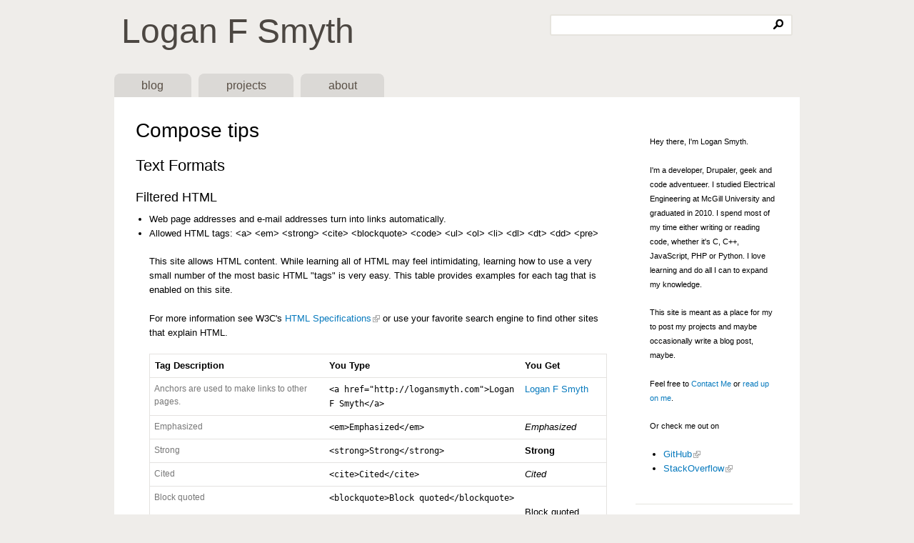

--- FILE ---
content_type: text/html; charset=utf-8
request_url: http://logansmyth.com/filter/tips
body_size: 5252
content:
<!DOCTYPE html>
<html version="HTML+RDFa 1.0" lang="en" dir="ltr" xmlns="http://www.w3.org/1999/xhtml"
  xmlns:content="http://purl.org/rss/1.0/modules/content/"
  xmlns:dc="http://purl.org/dc/terms/"
  xmlns:foaf="http://xmlns.com/foaf/0.1/"
  xmlns:og="http://ogp.me/ns#"
  xmlns:rdfs="http://www.w3.org/2000/01/rdf-schema#"
  xmlns:sioc="http://rdfs.org/sioc/ns#"
  xmlns:sioct="http://rdfs.org/sioc/types#"
  xmlns:skos="http://www.w3.org/2004/02/skos/core#"
  xmlns:xsd="http://www.w3.org/2001/XMLSchema#">
<head profile="http://www.w3.org/1999/xhtml/vocab">
  <meta charset="utf-8" />
<meta name="Generator" content="Drupal 7 (http://drupal.org)" />
<link rel="shortcut icon" href="http://logansmyth.com/misc/favicon.ico" type="image/vnd.microsoft.icon" />
<meta http-equiv="X-UA-Compatible" content="IE=edge,chrome=1" />
  <title>Compose tips | Logan F Smyth</title>
  <link type="text/css" rel="stylesheet" href="http://logansmyth.com/sites/default/files/css/css_lQaZfjVpwP_oGNqdtWCSpJT1EMqXdMiU84ekLLxQnc4.css" media="all" />
<link type="text/css" rel="stylesheet" href="http://logansmyth.com/sites/default/files/css/css_T1nb4be_Ro_KpE552jvjzVTCrzg1PUI0Vt6GOH3FCec.css" media="all" />
<link type="text/css" rel="stylesheet" href="http://logansmyth.com/sites/default/files/css/css_wntsFZst-amJAsqx-jT2Ybtr_JRVErWUpRIz1L7U47I.css" media="all" />
<link type="text/css" rel="stylesheet" href="http://logansmyth.com/sites/default/files/css/css_U1M7yQ_zilf-PqPeHen1_5OKkFyoA-DuW9LEPeucAwI.css" media="all" />

<!--[if lte IE 7]>
<link type="text/css" rel="stylesheet" href="http://logansmyth.com/sites/all/themes/sky/css/ie.css?qkdx58" media="all" />
<![endif]-->
  <script type="text/javascript" src="http://logansmyth.com/sites/default/files/js/js_VecHkdFFzHmI10lNWW0NMmhQ47_3u8gBu9iBjil2vAY.js"></script>
<script type="text/javascript" src="http://logansmyth.com/sites/default/files/js/js_7DxgFb7Zlg8UgXGvsK6BCwDOzktWhRYHrRCewE2KvMc.js"></script>
<script type="text/javascript">
<!--//--><![CDATA[//><!--
var _gaq = _gaq || [];_gaq.push(["_setAccount", "UA-21064509-1"]);_gaq.push(["_trackPageview"]);(function() {var ga = document.createElement("script");ga.type = "text/javascript";ga.async = true;ga.src = ("https:" == document.location.protocol ? "https://ssl" : "http://www") + ".google-analytics.com/ga.js";var s = document.getElementsByTagName("script")[0];s.parentNode.insertBefore(ga, s);})();
//--><!]]>
</script>
<script type="text/javascript" src="http://logansmyth.com/sites/default/files/js/js_kw9bx72376h9VnY8F2LLpQTVQxqdkDCdihyY-Hy1bz0.js"></script>
<script type="text/javascript">
<!--//--><![CDATA[//><!--
jQuery.extend(Drupal.settings, {"basePath":"\/","pathPrefix":"","ajaxPageState":{"theme":"sky","theme_token":"L_LTcDl4mhP0xl4VhAIKQJXkvlprOFQmyHnX-EH6Cdk","js":{"misc\/jquery.js":1,"misc\/jquery-extend-3.4.0.js":1,"misc\/jquery-html-prefilter-3.5.0-backport.js":1,"misc\/jquery.once.js":1,"misc\/drupal.js":1,"sites\/all\/modules\/contrib\/extlink\/extlink.js":1,"misc\/tableheader.js":1,"sites\/all\/modules\/contrib\/google_analytics\/googleanalytics.js":1,"0":1,"sites\/all\/themes\/sky\/js\/scripts.js":1},"css":{"modules\/system\/system.base.css":1,"modules\/comment\/comment.css":1,"modules\/field\/theme\/field.css":1,"sites\/all\/modules\/contrib\/mollom\/mollom.css":1,"modules\/node\/node.css":1,"modules\/search\/search.css":1,"modules\/user\/user.css":1,"sites\/all\/modules\/contrib\/views\/css\/views.css":1,"sites\/all\/modules\/contrib\/ctools\/css\/ctools.css":1,"sites\/all\/modules\/contrib\/date\/date_popup\/themes\/datepicker.1.7.css":1,"sites\/all\/modules\/contrib\/geshifilter\/geshifilter.css":1,"sites\/all\/modules\/contrib\/tagadelic\/tagadelic.css":1,"sites\/all\/modules\/contrib\/extlink\/extlink.css":1,"sites\/all\/modules\/contrib\/date\/date_api\/date.css":1,"sites\/all\/themes\/sky\/css\/layout.css":1,"sites\/all\/themes\/sky\/css\/style.css":1,"sites\/all\/themes\/sky\/css\/forms.css":1,"sites\/all\/themes\/sky\/css\/colors.css":1,"sites\/all\/themes\/sky\/css\/ie.css":1}},"extlink":{"extTarget":0,"extClass":"ext","extSubdomains":1,"extExclude":"","extInclude":"","extAlert":0,"extAlertText":"This link will take you to an external web site. We are not responsible for their content.","mailtoClass":"mailto"},"googleanalytics":{"trackOutgoing":1,"trackMailto":1,"trackDownload":1,"trackDownloadExtensions":"7z|aac|arc|arj|asf|asx|avi|bin|csv|doc|exe|flv|gif|gz|gzip|hqx|jar|jpe?g|js|mp(2|3|4|e?g)|mov(ie)?|msi|msp|pdf|phps|png|ppt|qtm?|ra(m|r)?|sea|sit|tar|tgz|torrent|txt|wav|wma|wmv|wpd|xls|xml|z|zip"},"urlIsAjaxTrusted":{"\/filter\/tips":true}});
//--><!]]>
</script>
  <!--[if lt IE 9]><script src="http://html5shiv.googlecode.com/svn/trunk/html5.js"></script><![endif]-->
</head>
<body class="html not-front not-logged-in one-sidebar sidebar-second page-filter page-filter-tips" >
  <div id="skip-link">
    <a href="#main-content" class="element-invisible element-focusable">Skip to main content</a>
  </div>
    <div id="container" class="container-16">
  <header id="header" class="section section-header clearfix" role="header">
          <hgroup class="grid-10">
                  <h1 class="site-name"><a title="Home" rel="home" href="/">Logan F Smyth</a></h1>
                      </hgroup>
          <div class="region region-header grid-6">
    <div id="block-search-form" class="block block-search first">
  <div class="inner">
                <div class="content">
      <form action="/filter/tips" method="post" id="search-block-form" accept-charset="UTF-8"><div><div class="container-inline">
      <h2 class="element-invisible">Search form</h2>
    <div class="form-item form-type-textfield form-item-search-block-form">
  <label class="element-invisible" for="edit-search-block-form--2">Search </label>
 <input title="Enter the terms you wish to search for." type="text" id="edit-search-block-form--2" name="search_block_form" value="" size="15" maxlength="128" class="form-text" />
</div>
<div class="form-actions form-wrapper" id="edit-actions"><input type="submit" id="edit-submit" name="op" value="Search" class="form-submit" /></div><input type="hidden" name="form_build_id" value="form-PJ9MPiaqLWOOUxkeQg66bYy-OOPhd9PSoIdBt3qCjyk" />
<input type="hidden" name="form_id" value="search_block_form" />
</div>
</div></form>    </div>
  </div>
</div>
  </div>
      <div class="region region-navigation grid-16 alpha omega">
    <div id="block-system-navigation" class="block block-system block-menu first">
  <div class="inner">
              <h2 class="title block-title element-invisible">Navigation</h2>
            <div class="content">
      <ul class="menu"><li class="first leaf"><a href="/blog">Blog</a></li>
<li class="leaf"><a href="/projects">Projects</a></li>
<li class="last leaf"><a href="/about">About</a></li>
</ul>    </div>
  </div>
</div>
  </div>
  </header>
    <div id="main" class="section section-main clearfix">
    <div id="content" class="column grid-12 ">
      <div class="inner">
                          <h1 class="title" id="page-title">Compose tips</h1>
                                    <div id="main-content" class="clearfix">
          <div class="region region-content">
    <h2>Text Formats</h2><div class="compose-tips"><div class="filter-type filter-filtered-html"><h3>Filtered HTML</h3><ul class="tips"><li id="filter-filter_url">Web page addresses and e-mail addresses turn into links automatically.</li><li id="filter-filter_html"><p>Allowed HTML tags: &lt;a&gt; &lt;em&gt; &lt;strong&gt; &lt;cite&gt; &lt;blockquote&gt; &lt;code&gt; &lt;ul&gt; &lt;ol&gt; &lt;li&gt; &lt;dl&gt; &lt;dt&gt; &lt;dd&gt; &lt;pre&gt;</p><p>This site allows HTML content. While learning all of HTML may feel intimidating, learning how to use a very small number of the most basic HTML "tags" is very easy. This table provides examples for each tag that is enabled on this site.</p><p>For more information see W3C's <a href="http://www.w3.org/TR/html/">HTML Specifications</a> or use your favorite search engine to find other sites that explain HTML.</p><table class="sticky-enabled">
 <thead><tr><th>Tag Description</th><th>You Type</th><th>You Get</th> </tr></thead>
<tbody>
 <tr class="odd"><td class="description">Anchors are used to make links to other pages.</td><td class="type"><code>&lt;a href=&quot;http://logansmyth.com&quot;&gt;Logan F Smyth&lt;/a&gt;</code></td><td class="get"><a href="http://logansmyth.com">Logan F Smyth</a></td> </tr>
 <tr class="even"><td class="description">Emphasized</td><td class="type"><code>&lt;em&gt;Emphasized&lt;/em&gt;</code></td><td class="get"><em>Emphasized</em></td> </tr>
 <tr class="odd"><td class="description">Strong</td><td class="type"><code>&lt;strong&gt;Strong&lt;/strong&gt;</code></td><td class="get"><strong>Strong</strong></td> </tr>
 <tr class="even"><td class="description">Cited</td><td class="type"><code>&lt;cite&gt;Cited&lt;/cite&gt;</code></td><td class="get"><cite>Cited</cite></td> </tr>
 <tr class="odd"><td class="description">Block quoted</td><td class="type"><code>&lt;blockquote&gt;Block quoted&lt;/blockquote&gt;</code></td><td class="get"><blockquote>Block quoted</blockquote></td> </tr>
 <tr class="even"><td class="description">Coded text used to show programming source code</td><td class="type"><code>&lt;code&gt;Coded&lt;/code&gt;</code></td><td class="get"><code>Coded</code></td> </tr>
 <tr class="odd"><td class="description">Unordered list - use the &lt;li&gt; to begin each list item</td><td class="type"><code>&lt;ul&gt; &lt;li&gt;First item&lt;/li&gt; &lt;li&gt;Second item&lt;/li&gt; &lt;/ul&gt;</code></td><td class="get"><ul> <li>First item</li> <li>Second item</li> </ul></td> </tr>
 <tr class="even"><td class="description">Ordered list - use the &lt;li&gt; to begin each list item</td><td class="type"><code>&lt;ol&gt; &lt;li&gt;First item&lt;/li&gt; &lt;li&gt;Second item&lt;/li&gt; &lt;/ol&gt;</code></td><td class="get"><ol> <li>First item</li> <li>Second item</li> </ol></td> </tr>
 <tr class="odd"><td class="description" colspan="3">No help provided for tag <em class="placeholder">li</em>.</td> </tr>
 <tr class="even"><td class="description">Definition lists are similar to other HTML lists. &lt;dl&gt; begins the definition list, &lt;dt&gt; begins the definition term and &lt;dd&gt; begins the definition description.</td><td class="type"><code>&lt;dl&gt; &lt;dt&gt;First term&lt;/dt&gt; &lt;dd&gt;First definition&lt;/dd&gt; &lt;dt&gt;Second term&lt;/dt&gt; &lt;dd&gt;Second definition&lt;/dd&gt; &lt;/dl&gt;</code></td><td class="get"><dl> <dt>First term</dt> <dd>First definition</dd> <dt>Second term</dt> <dd>Second definition</dd> </dl></td> </tr>
 <tr class="odd"><td class="description" colspan="3">No help provided for tag <em class="placeholder">dt</em>.</td> </tr>
 <tr class="even"><td class="description" colspan="3">No help provided for tag <em class="placeholder">dd</em>.</td> </tr>
 <tr class="odd"><td class="description">Preformatted</td><td class="type"><code>&lt;pre&gt;Preformatted&lt;/pre&gt;</code></td><td class="get"><pre>Preformatted</pre></td> </tr>
</tbody>
</table>
<p>Most unusual characters can be directly entered without any problems.</p><p>If you do encounter problems, try using HTML character entities. A common example looks like &amp;amp; for an ampersand &amp; character. For a full list of entities see HTML's <a href="http://www.w3.org/TR/html4/sgml/entities.html">entities</a> page. Some of the available characters include:</p><table class="sticky-enabled">
 <thead><tr><th>Character Description</th><th>You Type</th><th>You Get</th> </tr></thead>
<tbody>
 <tr class="odd"><td class="description">Ampersand</td><td class="type"><code>&amp;amp;</code></td><td class="get">&amp;</td> </tr>
 <tr class="even"><td class="description">Greater than</td><td class="type"><code>&amp;gt;</code></td><td class="get">&gt;</td> </tr>
 <tr class="odd"><td class="description">Less than</td><td class="type"><code>&amp;lt;</code></td><td class="get">&lt;</td> </tr>
 <tr class="even"><td class="description">Quotation mark</td><td class="type"><code>&amp;quot;</code></td><td class="get">&quot;</td> </tr>
</tbody>
</table>
</li><li id="filter-filter_autop">Lines and paragraphs are automatically recognized. The &lt;br /&gt; line break, &lt;p&gt; paragraph and &lt;/p&gt; close paragraph tags are inserted automatically. If paragraphs are not recognized simply add a couple blank lines.</li><li id="filter-intlinks title">Adds node titles to internal links found in content (as HTML "title" attribute).</li></ul></div><div class="filter-type filter-plain-text"><h3>Plain text</h3><ul class="tips"><li id="filter-filter_html_escape">No HTML tags allowed.</li><li id="filter-filter_url">Web page addresses and e-mail addresses turn into links automatically.</li><li id="filter-filter_autop">Lines and paragraphs are automatically recognized. The &lt;br /&gt; line break, &lt;p&gt; paragraph and &lt;/p&gt; close paragraph tags are inserted automatically. If paragraphs are not recognized simply add a couple blank lines.</li></ul></div></div>  </div>
      </div>
          </div>
    </div>
              <div id="sidebar-second" class="sidebar grid-4">
          <div class="region region-sidebar-second">
    <div id="block-block-1" class="block block-block first">
  <div class="inner">
                <div class="content">
      <p><span style="line-height: normal; font-size: 11px;">Hey there, I'm Logan Smyth.</span></p>
<p><span style="line-height: normal; font-size: 11px;">I'm a developer, Drupaler, geek and code adventueer. I studied Electrical Engineering at McGill University and graduated in 2010. I spend most of my time either writing or reading code, whether it's C, C++, JavaScript, PHP or Python. I love learning and do all I can to expand my knowledge.</span></p>
<p><span style="line-height: normal; font-size: 11px;">This site is meant as a place for my to post my projects and maybe occasionally write a blog post, maybe.</span></p>
<p><span style="line-height: normal; font-size: 11px;">Feel free to <a href="/contact" target="_self">Contact Me</a> or <a href="/about" target="_self" title="About">read up on me</a>.</span></p>
<p><span style="line-height: normal; font-size: 11px;">Or check me out on</span></p>
<ul><li><a href="https://github.com/loganfsmyth">GitHub</a></li>
<li><a href="http://stackoverflow.com/users/785065/loganfsmyth">StackOverflow</a></li>
</ul>    </div>
  </div>
</div>
<div id="block-tagadelic-1" class="block block-tagadelic">
  <div class="inner">
              <h2 class="title block-title">Tags</h2>
            <div class="content">
      <a href="/tags/c-and-c" class="tagadelic level6" rel="tag" title="">c and c++</a> 
<a href="/tags/conference" class="tagadelic level1" rel="tag" title="">conference</a> 
<a href="/tags/cusec" class="tagadelic level1" rel="tag" title="">cusec</a> 
<a href="/tags/emulator" class="tagadelic level3" rel="tag" title="">emulator</a> 
<a href="/tags/fpga" class="tagadelic level1" rel="tag" title="">fpga</a> 
<a href="/tags/games" class="tagadelic level1" rel="tag" title="">games</a> 
<a href="/tags/inkling" class="tagadelic level1" rel="tag" title="">inkling</a> 
<a href="/tags/iphone" class="tagadelic level1" rel="tag" title="">iphone</a> 
<a href="/tags/javascript" class="tagadelic level5" rel="tag" title="">javascript</a> 
<a href="/tags/mac" class="tagadelic level1" rel="tag" title="">mac</a> 
<a href="/tags/math" class="tagadelic level1" rel="tag" title="">math</a> 
<a href="/tags/mcgill" class="tagadelic level4" rel="tag" title="">mcgill</a> 
<a href="/tags/mozilla" class="tagadelic level1" rel="tag" title="">mozilla</a> 
<a href="/tags/msp430" class="tagadelic level1" rel="tag" title="">msp430</a> 
<a href="/tags/nes" class="tagadelic level3" rel="tag" title="">nes</a> 
<a href="/tags/nodejs" class="tagadelic level1" rel="tag" title="">nodejs</a> 
<a href="/tags/objective-c" class="tagadelic level1" rel="tag" title="">objective-c</a> 
<a href="/tags/opengl" class="tagadelic level4" rel="tag" title="">opengl</a> 
<a href="/tags/python" class="tagadelic level3" rel="tag" title="">python</a> 
<a href="/tags/ruby" class="tagadelic level1" rel="tag" title="">ruby</a> 
<a href="/tags/san-francisco" class="tagadelic level1" rel="tag" title="">san francisco</a> 
<a href="/tags/sdl" class="tagadelic level1" rel="tag" title="">sdl</a> 
<a href="/tags/solr" class="tagadelic level1" rel="tag" title="">solr</a> 
<a href="/tags/solrjs" class="tagadelic level1" rel="tag" title="">solrjs</a> 
<a href="/tags/songbird" class="tagadelic level1" rel="tag" title="">songbird</a> 
<a href="/tags/startupifier" class="tagadelic level1" rel="tag" title="">startupifier</a> 
<a href="/tags/vhdl" class="tagadelic level3" rel="tag" title="">vhdl</a> 
    </div>
  </div>
</div>
  </div>
      </div>
      </div>
  <h2 class="element-invisible">You are here</h2><div class="breadcrumb"><a href="/">Home</a></div>  <footer id="footer" class="section section-footer clearfix">
      <div class="region region-footer">
    <div id="block-system-powered-by" class="block block-system first">
  <div class="inner">
                <div class="content">
      <span>Powered by <a href="https://www.drupal.org">Drupal</a></span>    </div>
  </div>
</div>
  </div>
      </footer>
</div>
  </body>
</html>